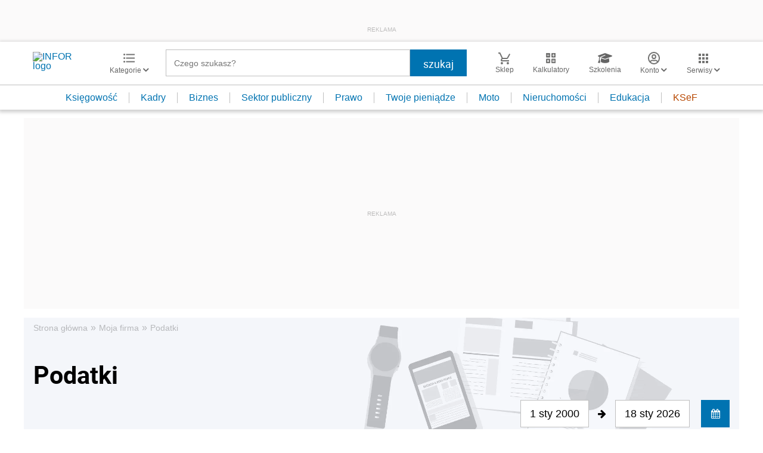

--- FILE ---
content_type: text/html; charset=utf-8
request_url: https://www.google.com/recaptcha/api2/aframe
body_size: 183
content:
<!DOCTYPE HTML><html><head><meta http-equiv="content-type" content="text/html; charset=UTF-8"></head><body><script nonce="YkZrCY5xgMJ3tmxmAMMylg">/** Anti-fraud and anti-abuse applications only. See google.com/recaptcha */ try{var clients={'sodar':'https://pagead2.googlesyndication.com/pagead/sodar?'};window.addEventListener("message",function(a){try{if(a.source===window.parent){var b=JSON.parse(a.data);var c=clients[b['id']];if(c){var d=document.createElement('img');d.src=c+b['params']+'&rc='+(localStorage.getItem("rc::a")?sessionStorage.getItem("rc::b"):"");window.document.body.appendChild(d);sessionStorage.setItem("rc::e",parseInt(sessionStorage.getItem("rc::e")||0)+1);localStorage.setItem("rc::h",'1768765472446');}}}catch(b){}});window.parent.postMessage("_grecaptcha_ready", "*");}catch(b){}</script></body></html>

--- FILE ---
content_type: text/plain; charset=UTF-8
request_url: https://at.teads.tv/fpc?analytics_tag_id=PUB_5576&tfpvi=&gdpr_status=22&gdpr_reason=220&gdpr_consent=&ccpa_consent=&shared_ids=&sv=d656f4a&
body_size: -86
content:
NGM3NTFhZTMtMzEzYy00MGFkLWIyNjgtMzMwZjQ1MDc0NGMzIzctOQ==